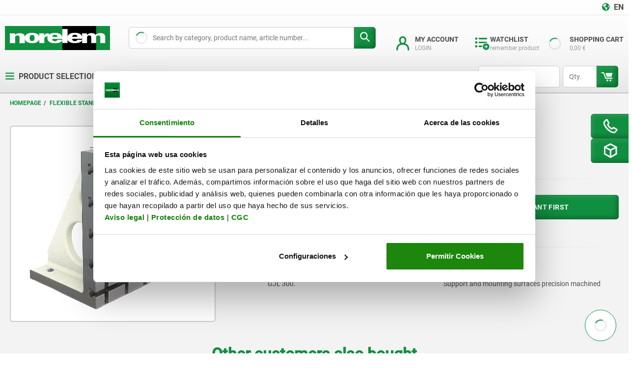

--- FILE ---
content_type: text/javascript;charset=UTF-8
request_url: https://norelem.es/_ui/responsive/theme-norelem/js/chunk-4cba2ae944d1b5eedf34.js
body_size: 860
content:
"use strict";(self.webpackChunkkippfrontend=self.webpackChunkkippfrontend||[]).push([[435,5231],{435:(t,e,o)=>{o.r(e),o.d(e,{default:()=>u});var i=o(6934);const n=["href"];var l=o(9479),s=o(148),r=o(2750),a=o(5231),c=o(1669),d=o.n(c);const p={name:"ProductDrawing",components:{SvgIcon:r.A,LazyImage:s.A,Tooltip:a.default},props:{alt:String,url:String},data:function(){return{zoomActive:"lg"===window[l.n6]||"md"===window[l.n6]}},computed:{translations:()=>DS.translations},created:function(){document.addEventListener(l.qY.VIEWPORT_CHANGED,this.checkViewport)},unmounted:function(){document.removeEventListener(l.qY.VIEWPORT_CHANGED,this.checkViewport)},methods:{zoom(){"lg"!==window[l.n6]&&"md"!==window[l.n6]||d().colorbox({html:'<img class="product-drawing__zoom" alt="'+this.alt+'" src="'+this.url+'">',title:!1,scrolling:!1,height:"80%",width:"100%",close:"x"})},openNewWindow(t){window.open(t.target.closest("a").href,"_blank","popup")},checkViewport(){this.zoomActive="lg"===window[l.n6]||"md"===window[l.n6]}}};const u=(0,o(6262).A)(p,[["render",function(t,e,o,l,s,r){const a=(0,i.g2)("lazy-image"),c=(0,i.g2)("svg-icon"),d=(0,i.g2)("tooltip");return(0,i.uX)(),(0,i.CE)("a",{class:"product-drawing",onClick:e[1]||(e[1]=t=>r.zoom())},[(0,i.bF)(a,{alt:o.alt,src:o.url,title:o.alt,class:"product-drawing__image"},null,8,["alt","src","title"]),t.zoomActive?((0,i.uX)(),(0,i.CE)("a",{key:0,href:o.url,class:"product-drawing__popout-link",onClick:e[0]||(e[0]=(0,i.D$)(((...t)=>r.openNewWindow&&r.openNewWindow(...t)),["prevent","stop"]))},[(0,i.bF)(d,{text:r.translations.components.drawingTooltip,"initially-visible":""},{default:(0,i.k6)((()=>[(0,i.bF)(c,{"aria-label":r.translations.components.technicalDrawingPopout,class:"product-drawing__popout-icon",name:"external-link"},null,8,["aria-label"])])),_:1},8,["text"])],8,n)):(0,i.Q3)("v-if",!0)])}]])},5231:(t,e,o)=>{o.r(e),o.d(e,{default:()=>a});var i=o(6934);const n={ref:"tooltip",class:"tooltip__container"};var l=o(9244),s=o(2670);const r={props:{text:{type:String,required:!0},observer:Object,initiallyVisible:{type:Boolean}},data:function(){return{tooltipVisible:this.getTooltipVisible()}},beforeUnmount(){this.observer?.disconnect()},mounted:function(){this.tooltipVisible=this.getTooltipVisible();const t=(0,l.Ay)(this.$refs.tooltip,{content:this.text,theme:"norelem",inertia:!0,animation:"scale",interactiveDebounce:75,allowHTML:!0,interactive:!this.interactive||this.interactive,placement:this.placement?this.placement:"auto",showOnCreate:this.tooltipVisible});this.tooltipVisible&&setTimeout((function(){t.hide()}),5e3),this.observer?.observe(this.$el)},methods:{getTooltipVisible:()=>!(!window.Cookiebot||!window.Cookiebot.consented)&&s.A.getTooltipVisible("lastVisit")}};const a=(0,o(6262).A)(r,[["render",function(t,e,o,l,s,r){return(0,i.uX)(),(0,i.CE)("div",n,[(0,i.RG)(t.$slots,"default")],512)}]])}}]);